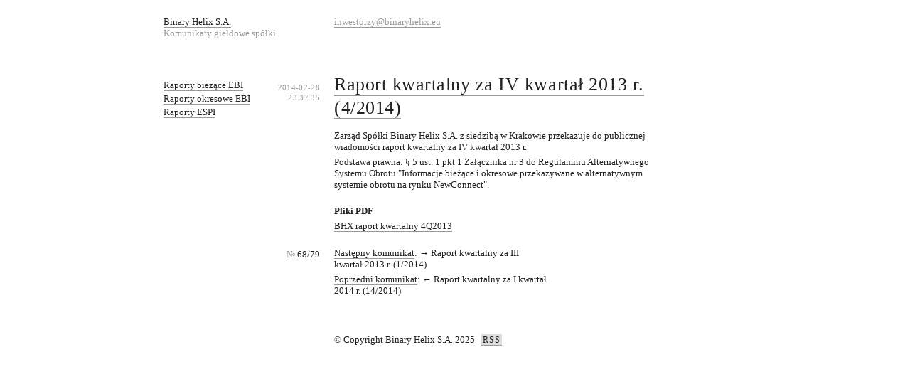

--- FILE ---
content_type: text/html; charset=utf-8
request_url: http://raporty.binaryhelix.eu/?/okresowe-EBI/dwunasty/
body_size: 3977
content:
<!DOCTYPE HTML PUBLIC "-//W3C//DTD HTML 4.01//EN"
  "http://www.w3.org/TR/html4/strict.dtd">
<html>
  <head>
    <meta http-equiv="Content-type" content="text/html; charset=utf-8">
    <title>Raport kwartalny za IV kwartał 2013 r. (4/2014), Binary Helix S.A.</title>
    <link rel="alternate" type="application/atom+xml" href="./?/feed/">
    <link rel="stylesheet" href="./public/docs/css/screen.css" type="text/css" media="screen"> 
  </head>
  <body>
    <div id="container">
      <h1 class="col three">
        <a href="./">Binary Helix S.A.</a>
        <strong>Komunikaty giełdowe spółki</strong>
      </h1>
      <em class="col three"><p><a href="&#x6d;&#97;&#105;l&#x74;&#x6f;&#58;i&#x6e;&#x77;&#101;&#115;&#x74;&#x6f;&#114;&#122;&#x79;&#x40;&#98;&#105;&#x6e;&#x61;&#114;&#121;&#x68;&#x65;&#108;&#105;x&#x2e;&#x65;&#117;">i&#x6e;&#x77;&#101;&#115;&#x74;&#x6f;&#114;&#122;&#x79;&#x40;&#98;&#105;&#x6e;&#x61;&#114;&#121;&#x68;&#x65;&#108;&#105;x&#x2e;&#x65;&#117;</a></p>
</em>
      <hr>
      <ul id="navigation" class="col two">
      <li>
      <a href="./?/biezace-EBI/">Raporty bieżące EBI</a>
        <ol class="children">
      <li>
      <a href="./?/biezace-EBI/stodziewiendziesiaontydrugi/">Stodziewiendziesiaontydrugi</a>
      
    </li>
      <li>
      <a href="./?/biezace-EBI/stodziewiendziesiaontypierwszy/">Stodziewiendziesiaontypierwszy</a>
      
    </li>
      <li>
      <a href="./?/biezace-EBI/stodziewiendziesiaonty/">Stodziewiendziesiaonty</a>
      
    </li>
      <li>
      <a href="./?/biezace-EBI/stoosiemdziesiatydziewiaty/">Stoosiemdziesiatydziewiaty</a>
      
    </li>
      <li>
      <a href="./?/biezace-EBI/stoosiemdziesiatyosmy/">Stoosiemdziesiatyosmy</a>
      
    </li>
      <li>
      <a href="./?/biezace-EBI/stoosiemdziesiatysiudmy/">Stoosiemdziesiatysiudmy</a>
      
    </li>
      <li>
      <a href="./?/biezace-EBI/stoosiemdziesiatyszosty/">Stoosiemdziesiatyszosty</a>
      
    </li>
      <li>
      <a href="./?/biezace-EBI/stoosiemdziesiatypiaty/">Stoosiemdziesiatypiaty</a>
      
    </li>
      <li>
      <a href="./?/biezace-EBI/stoosiemdziesiatyczwatry/">Stoosiemdziesiatyczwatry</a>
      
    </li>
      <li>
      <a href="./?/biezace-EBI/stoosiemdziesiatytrzeci/">Stoosiemdziesiatytrzeci</a>
      
    </li>
      <li>
      <a href="./?/biezace-EBI/stoosiemdziesiatydrugi/">Stoosiemdziesiatydrugi</a>
      
    </li>
      <li>
      <a href="./?/biezace-EBI/stoosiemdziesiatypierwszy/">Stoosiemdziesiatypierwszy</a>
      
    </li>
      <li>
      <a href="./?/biezace-EBI/stoosiemdziesi�ty/">Stoosiemdziesi�ty</a>
      
    </li>
      <li>
      <a href="./?/biezace-EBI/stosiedemdziesiontydziewiaty/">Stosiedemdziesiontydziewiaty</a>
      
    </li>
      <li>
      <a href="./?/biezace-EBI/stosiedemdziesiontyosmy/">Stosiedemdziesiontyosmy</a>
      
    </li>
      <li>
      <a href="./?/biezace-EBI/stosiedemdziesiontysiodmy/">Stosiedemdziesiontysiodmy</a>
      
    </li>
      <li>
      <a href="./?/biezace-EBI/stosiedemdziesiontyszosty/">Stosiedemdziesiontyszosty</a>
      
    </li>
      <li>
      <a href="./?/biezace-EBI/stosiedemdziesiontypiaty/">Stosiedemdziesiontypiaty</a>
      
    </li>
      <li>
      <a href="./?/biezace-EBI/stosiedemdziesiatyczwarty/">Stosiedemdziesiatyczwarty</a>
      
    </li>
      <li>
      <a href="./?/biezace-EBI/stosiedemdziesiatytrzeci/">Stosiedemdziesiatytrzeci</a>
      
    </li>
      <li>
      <a href="./?/biezace-EBI/stosiedemdziesiatydrugi/">Stosiedemdziesiatydrugi</a>
      
    </li>
      <li>
      <a href="./?/biezace-EBI/stosiedemdziesiatypierwszy/">Stosiedemdziesiatypierwszy</a>
      
    </li>
      <li>
      <a href="./?/biezace-EBI/stosiedemdziesiaty/">Stosiedemdziesiaty</a>
      
    </li>
      <li>
      <a href="./?/biezace-EBI/stoszescdziesiatydziewionty/">Stoszescdziesiatydziewionty</a>
      
    </li>
      <li>
      <a href="./?/biezace-EBI/stoszescdziesiatyosmy/">Stoszescdziesiatyosmy</a>
      
    </li>
      <li>
      <a href="./?/biezace-EBI/stoszescdziesiatysiodmy/">Stoszescdziesiatysiodmy</a>
      
    </li>
      <li>
      <a href="./?/biezace-EBI/stoszescdziesiatyszosty/">Stoszescdziesiatyszosty</a>
      
    </li>
      <li>
      <a href="./?/biezace-EBI/stoszescdziesiatypiaty/">Stoszescdziesiatypiaty</a>
      
    </li>
      <li>
      <a href="./?/biezace-EBI/stoszescdziesiatyczwarty/">Stoszescdziesiatyczwarty</a>
      
    </li>
      <li>
      <a href="./?/biezace-EBI/stoszescdziesiatytrzeci/">Stoszescdziesiatytrzeci</a>
      
    </li>
      <li>
      <a href="./?/biezace-EBI/stoszescdziesiatydrugi/">Stoszescdziesiatydrugi</a>
      
    </li>
      <li>
      <a href="./?/biezace-EBI/stoszescdziesiatypierwszy/">Stoszescdziesiatypierwszy</a>
      
    </li>
      <li>
      <a href="./?/biezace-EBI/stoszescdziesiaty/">Stoszescdziesiaty</a>
        <ol class="children">
      <li>
      <a href="./?/biezace-EBI/stoszescdziesiaty/stoszescdziesiatypierwszy/">Stoszescdziesiatypierwszy</a>
      
    </li>
  
  </ol>

    </li>
      <li>
      <a href="./?/biezace-EBI/stopiecdziesiatydziewiaty/">Stopiecdziesiatydziewiaty</a>
      
    </li>
      <li>
      <a href="./?/biezace-EBI/stopiecdziesiatyosmy/">Stopiecdziesiatyosmy</a>
      
    </li>
      <li>
      <a href="./?/biezace-EBI/stopiecdziesiatysiodmy/">Stopiecdziesiatysiodmy</a>
      
    </li>
      <li>
      <a href="./?/biezace-EBI/stopiecdziesiatyszosty/">Stopiecdziesiatyszosty</a>
      
    </li>
      <li>
      <a href="./?/biezace-EBI/stopiecdziesiatypiaty/">Stopiecdziesiatypiaty</a>
      
    </li>
      <li>
      <a href="./?/biezace-EBI/stopiecdziesiatyczwarty/">Stopiecdziesiatyczwarty</a>
      
    </li>
      <li>
      <a href="./?/biezace-EBI/stopiecdziesiatytrzeci/">Stopiecdziesiatytrzeci</a>
      
    </li>
      <li>
      <a href="./?/biezace-EBI/stopiecdziesiatydrugi/">Stopiecdziesiatydrugi</a>
      
    </li>
      <li>
      <a href="./?/biezace-EBI/stopiecdziesiatypierwszy/">Stopiecdziesiatypierwszy</a>
      
    </li>
      <li>
      <a href="./?/biezace-EBI/stopiecdziesiaty/">Stopiecdziesiaty</a>
      
    </li>
      <li>
      <a href="./?/biezace-EBI/stoczterdziestydziewiaty/">Stoczterdziestydziewiaty</a>
      
    </li>
      <li>
      <a href="./?/biezace-EBI/stoczterdziestyosmy/">Stoczterdziestyosmy</a>
      
    </li>
      <li>
      <a href="./?/biezace-EBI/stoczterdziestysiodmy/">Stoczterdziestysiodmy</a>
      
    </li>
      <li>
      <a href="./?/biezace-EBI/stoczterdziestyszosty/">Stoczterdziestyszosty</a>
      
    </li>
      <li>
      <a href="./?/biezace-EBI/stoczterdziestypiaty/">Stoczterdziestypiaty</a>
      
    </li>
      <li>
      <a href="./?/biezace-EBI/stoczterdziestyczwarty/">Stoczterdziestyczwarty</a>
      
    </li>
      <li>
      <a href="./?/biezace-EBI/stoczterdziestytrzeci/">Stoczterdziestytrzeci</a>
      
    </li>
      <li>
      <a href="./?/biezace-EBI/stoczterdziestydrugi/">Stoczterdziestydrugi</a>
      
    </li>
      <li>
      <a href="./?/biezace-EBI/stoczterdziestypierwszy/">Stoczterdziestypierwszy</a>
      
    </li>
      <li>
      <a href="./?/biezace-EBI/stoczterdziesty/">Stoczterdziesty</a>
      
    </li>
      <li>
      <a href="./?/biezace-EBI/stotrzydziestydziewiaty/">Stotrzydziestydziewiaty</a>
      
    </li>
      <li>
      <a href="./?/biezace-EBI/stotrzydziestyosmy/">Stotrzydziestyosmy</a>
      
    </li>
      <li>
      <a href="./?/biezace-EBI/stotrzydziestysiodmy/">Stotrzydziestysiodmy</a>
      
    </li>
      <li>
      <a href="./?/biezace-EBI/stotrzydziestyszosty/">Stotrzydziestyszosty</a>
      
    </li>
      <li>
      <a href="./?/biezace-EBI/stotrzydziestypiaty/">Stotrzydziestypiaty</a>
      
    </li>
      <li>
      <a href="./?/biezace-EBI/stotrzydziestyczwarty/">Stotrzydziestyczwarty</a>
      
    </li>
      <li>
      <a href="./?/biezace-EBI/stotrzydziestytrzeci/">Stotrzydziestytrzeci</a>
      
    </li>
      <li>
      <a href="./?/biezace-EBI/stotrzydziestydrugi/">Stotrzydziestydrugi</a>
      
    </li>
      <li>
      <a href="./?/biezace-EBI/stotrzydziestypierwszy/">Stotrzydziestypierwszy</a>
      
    </li>
      <li>
      <a href="./?/biezace-EBI/stotrzydziesty/">Stotrzydziesty</a>
      
    </li>
      <li>
      <a href="./?/biezace-EBI/stodwudziestydziewiaty/">Stodwudziestydziewiaty</a>
      
    </li>
      <li>
      <a href="./?/biezace-EBI/stodwudziestyosmy/">Stodwudziestyosmy</a>
      
    </li>
      <li>
      <a href="./?/biezace-EBI/stodwudziestysiodmy/">Stodwudziestysiodmy</a>
      
    </li>
      <li>
      <a href="./?/biezace-EBI/stodwudziestyszosty/">Stodwudziestyszosty</a>
      
    </li>
      <li>
      <a href="./?/biezace-EBI/stodwudziestypiaty/">Stodwudziestypiaty</a>
      
    </li>
      <li>
      <a href="./?/biezace-EBI/stodwudziestyczwarty/">Stodwudziestyczwarty</a>
      
    </li>
      <li>
      <a href="./?/biezace-EBI/stodwudziestytrzeci/">Stodwudziestytrzeci</a>
      
    </li>
      <li>
      <a href="./?/biezace-EBI/stodwudziestydrugi/">Stodwudziestydrugi</a>
      
    </li>
      <li>
      <a href="./?/biezace-EBI/stodwudziestypierwszy/">Stodwudziestypierwszy</a>
      
    </li>
      <li>
      <a href="./?/biezace-EBI/stodwudziesty/">Stodwudziesty</a>
      
    </li>
      <li>
      <a href="./?/biezace-EBI/stodziewietnasty/">Stodziewietnasty</a>
      
    </li>
      <li>
      <a href="./?/biezace-EBI/stoosiemnasty/">Stoosiemnasty</a>
      
    </li>
      <li>
      <a href="./?/biezace-EBI/stosiedemnasty/">Stosiedemnasty</a>
      
    </li>
      <li>
      <a href="./?/biezace-EBI/stoszesnasty/">Stoszesnasty</a>
      
    </li>
      <li>
      <a href="./?/biezace-EBI/stopietnasty/">Stopietnasty</a>
      
    </li>
      <li>
      <a href="./?/biezace-EBI/stoczternasty/">Stoczternasty</a>
      
    </li>
      <li>
      <a href="./?/biezace-EBI/stotrzynasty/">Stotrzynasty</a>
      
    </li>
      <li>
      <a href="./?/biezace-EBI/stodwunasty/">Stodwunasty</a>
      
    </li>
      <li>
      <a href="./?/biezace-EBI/stojedenasty/">Stojedenasty</a>
      
    </li>
      <li>
      <a href="./?/biezace-EBI/stodziesiaty/">Stodziesiaty</a>
      
    </li>
      <li>
      <a href="./?/biezace-EBI/stodziewiaty/">Stodziewiaty</a>
      
    </li>
      <li>
      <a href="./?/biezace-EBI/stoosmy/">Stoosmy</a>
      
    </li>
      <li>
      <a href="./?/biezace-EBI/stosiodmy/">Stosiodmy</a>
      
    </li>
      <li>
      <a href="./?/biezace-EBI/stoszosty/">Stoszosty</a>
      
    </li>
      <li>
      <a href="./?/biezace-EBI/stopiaty/">Stopiaty</a>
      
    </li>
      <li>
      <a href="./?/biezace-EBI/stoczwarty/">Stoczwarty</a>
      
    </li>
      <li>
      <a href="./?/biezace-EBI/stotrzeci/">Stotrzeci</a>
      
    </li>
      <li>
      <a href="./?/biezace-EBI/stodrugi/">Stodrugi</a>
      
    </li>
      <li>
      <a href="./?/biezace-EBI/stopierwszy/">Stopierwszy</a>
      
    </li>
      <li>
      <a href="./?/biezace-EBI/setny/">Setny</a>
      
    </li>
      <li>
      <a href="./?/biezace-EBI/dziewiecdziesiatydziewiaty/">Dziewiecdziesiatydziewiaty</a>
      
    </li>
      <li>
      <a href="./?/biezace-EBI/dziewiecdziesiatyosmy/">Dziewiecdziesiatyosmy</a>
      
    </li>
      <li>
      <a href="./?/biezace-EBI/dziewiecdziesiatysiodmy/">Dziewiecdziesiatysiodmy</a>
      
    </li>
      <li>
      <a href="./?/biezace-EBI/dziewiecdziesiatyszosty/">Dziewiecdziesiatyszosty</a>
      
    </li>
      <li>
      <a href="./?/biezace-EBI/dziewiecdziesiatypiaty/">Dziewiecdziesiatypiaty</a>
      
    </li>
      <li>
      <a href="./?/biezace-EBI/dziewiecdziesityczwarty/">Dziewiecdziesityczwarty</a>
      
    </li>
      <li>
      <a href="./?/biezace-EBI/dziewiecdziesiatytrzeci/">Dziewiecdziesiatytrzeci</a>
      
    </li>
      <li>
      <a href="./?/biezace-EBI/dziewiecdziesiatydrugi/">Dziewiecdziesiatydrugi</a>
      
    </li>
      <li>
      <a href="./?/biezace-EBI/dziewiecdziesiatypierwszy/">Dziewiecdziesiatypierwszy</a>
      
    </li>
      <li>
      <a href="./?/biezace-EBI/dziewiecdziesiaty/">Dziewiecdziesiaty</a>
      
    </li>
      <li>
      <a href="./?/biezace-EBI/osiemdziesiatydziewiaty/">Osiemdziesiatydziewiaty</a>
      
    </li>
      <li>
      <a href="./?/biezace-EBI/osiemdziesiatyosmy/">Osiemdziesiatyosmy</a>
      
    </li>
      <li>
      <a href="./?/biezace-EBI/osiemdziesiatysiodmy/">Osiemdziesiatysiodmy</a>
      
    </li>
      <li>
      <a href="./?/biezace-EBI/osiemdziesiatyszosty/">Osiemdziesiatyszosty</a>
      
    </li>
      <li>
      <a href="./?/biezace-EBI/osiemdziesiatypiaty/">Osiemdziesiatypiaty</a>
      
    </li>
      <li>
      <a href="./?/biezace-EBI/osiemdziesiatyczwarty/">Osiemdziesiatyczwarty</a>
      
    </li>
      <li>
      <a href="./?/biezace-EBI/osiemdziesiatytrzeci/">Osiemdziesiatytrzeci</a>
      
    </li>
      <li>
      <a href="./?/biezace-EBI/osiemdziesiatydrugi/">Osiemdziesiatydrugi</a>
      
    </li>
      <li>
      <a href="./?/biezace-EBI/osiemdziesiatypierwszy/">Osiemdziesiatypierwszy</a>
      
    </li>
      <li>
      <a href="./?/biezace-EBI/osiemdziesiaty/">Osiemdziesiaty</a>
      
    </li>
      <li>
      <a href="./?/biezace-EBI/siedemdziesiatydziewiaty/">Siedemdziesiatydziewiaty</a>
      
    </li>
      <li>
      <a href="./?/biezace-EBI/siedemdzisiatyosmy/">Siedemdzisiatyosmy</a>
      
    </li>
      <li>
      <a href="./?/biezace-EBI/siedemdziesiatysiodmy/">Siedemdziesiatysiodmy</a>
      
    </li>
      <li>
      <a href="./?/biezace-EBI/siedemdziesiatyszosty/">Siedemdziesiatyszosty</a>
      
    </li>
      <li>
      <a href="./?/biezace-EBI/siedemdziesiatypiaty/">Siedemdziesiatypiaty</a>
      
    </li>
      <li>
      <a href="./?/biezace-EBI/siedemdziesiatyczwarty/">Siedemdziesiatyczwarty</a>
      
    </li>
      <li>
      <a href="./?/biezace-EBI/siedemdziesiatytrzeci/">Siedemdziesiatytrzeci</a>
      
    </li>
      <li>
      <a href="./?/biezace-EBI/siedemdziesiatydrugi/">Siedemdziesiatydrugi</a>
      
    </li>
      <li>
      <a href="./?/biezace-EBI/siedemdziesiatypierwszy/">Siedemdziesiatypierwszy</a>
      
    </li>
      <li>
      <a href="./?/biezace-EBI/siedemdziesiaty/">Siedemdziesiaty</a>
      
    </li>
      <li>
      <a href="./?/biezace-EBI/szescdziesiatydziewiaty/">Szescdziesiatydziewiaty</a>
      
    </li>
      <li>
      <a href="./?/biezace-EBI/szescdziesiatyosmy/">Szescdziesiatyosmy</a>
      
    </li>
      <li>
      <a href="./?/biezace-EBI/szescddziesiatysiodmy/">Szescddziesiatysiodmy</a>
      
    </li>
      <li>
      <a href="./?/biezace-EBI/szescdziesiatyszosty/">Szescdziesiatyszosty</a>
      
    </li>
      <li>
      <a href="./?/biezace-EBI/szescdziesiatypiaty/">Szescdziesiatypiaty</a>
      
    </li>
      <li>
      <a href="./?/biezace-EBI/szescdziesiatyczwarty/">Szescdziesiatyczwarty</a>
      
    </li>
      <li>
      <a href="./?/biezace-EBI/szescdziesiatytrzeci/">Szescdziesiatytrzeci</a>
      
    </li>
      <li>
      <a href="./?/biezace-EBI/szescdziesiatydrugi/">Szescdziesiatydrugi</a>
      
    </li>
      <li>
      <a href="./?/biezace-EBI/szescdziesiatypierwszy/">Szescdziesiatypierwszy</a>
      
    </li>
      <li>
      <a href="./?/biezace-EBI/szescdziesiaty/">Szescdziesiaty</a>
      
    </li>
      <li>
      <a href="./?/biezace-EBI/piecdziesiatydziewiaty/">Piecdziesiatydziewiaty</a>
      
    </li>
      <li>
      <a href="./?/biezace-EBI/piecdziesiatyosmy/">Piecdziesiatyosmy</a>
      
    </li>
      <li>
      <a href="./?/biezace-EBI/piecdziesiatysiodmy/">Piecdziesiatysiodmy</a>
      
    </li>
      <li>
      <a href="./?/biezace-EBI/piecdziesiatyszosty/">Piecdziesiatyszosty</a>
      
    </li>
      <li>
      <a href="./?/biezace-EBI/piecdziesiatypiaty/">Piecdziesiatypiaty</a>
      
    </li>
      <li>
      <a href="./?/biezace-EBI/piecdziesityczwarty/">Piecdziesityczwarty</a>
      
    </li>
      <li>
      <a href="./?/biezace-EBI/piecdziesiatytrzeci/">Piecdziesiatytrzeci</a>
      
    </li>
      <li>
      <a href="./?/biezace-EBI/piecdziesiatydrugi/">Piecdziesiatydrugi</a>
      
    </li>
      <li>
      <a href="./?/biezace-EBI/piecdziesiatypierwszy/">Piecdziesiatypierwszy</a>
      
    </li>
      <li>
      <a href="./?/biezace-EBI/piecdziesiaty/">Piecdziesiaty</a>
      
    </li>
      <li>
      <a href="./?/biezace-EBI/czterdziestydziewiaty/">Czterdziestydziewiaty</a>
      
    </li>
      <li>
      <a href="./?/biezace-EBI/czterdziestyosmy/">Czterdziestyosmy</a>
      
    </li>
      <li>
      <a href="./?/biezace-EBI/czterdziestysodmy/">Czterdziestysodmy</a>
      
    </li>
      <li>
      <a href="./?/biezace-EBI/czterdziestszosty/">Czterdziestszosty</a>
      
    </li>
      <li>
      <a href="./?/biezace-EBI/czterdziestypiaty/">Czterdziestypiaty</a>
      
    </li>
      <li>
      <a href="./?/biezace-EBI/czterdziestyczwarty/">Czterdziestyczwarty</a>
      
    </li>
      <li>
      <a href="./?/biezace-EBI/czterdziestytrzeci/">Czterdziestytrzeci</a>
      
    </li>
      <li>
      <a href="./?/biezace-EBI/czterdziestydrugi/">Czterdziestydrugi</a>
      
    </li>
      <li>
      <a href="./?/biezace-EBI/czterdziestypierwszy/">Czterdziestypierwszy</a>
      
    </li>
      <li>
      <a href="./?/biezace-EBI/czterdziesty/">Czterdziesty</a>
      
    </li>
      <li>
      <a href="./?/biezace-EBI/trzydziestydziewiaty/">Trzydziestydziewiaty</a>
      
    </li>
      <li>
      <a href="./?/biezace-EBI/trzydziestyosmy/">Trzydziestyosmy</a>
      
    </li>
      <li>
      <a href="./?/biezace-EBI/trzydziestysiodmy/">Trzydziestysiodmy</a>
      
    </li>
      <li>
      <a href="./?/biezace-EBI/trzydziestyszosty/">Trzydziestyszosty</a>
      
    </li>
      <li>
      <a href="./?/biezace-EBI/trzydziestypiaty/">Trzydziestypiaty</a>
      
    </li>
      <li>
      <a href="./?/biezace-EBI/trzydziestyczwarty/">Trzydziestyczwarty</a>
      
    </li>
      <li>
      <a href="./?/biezace-EBI/trzydziestytrzeci/">Trzydziestytrzeci</a>
      
    </li>
      <li>
      <a href="./?/biezace-EBI/trzydziestydrugi/">Trzydziestydrugi</a>
      
    </li>
      <li>
      <a href="./?/biezace-EBI/trzydziestypierwszy/">Trzydziestypierwszy</a>
      
    </li>
      <li>
      <a href="./?/biezace-EBI/trzydziesty/">Trzydziesty</a>
      
    </li>
      <li>
      <a href="./?/biezace-EBI/dwudziestydziewiaty/">Dwudziestydziewiaty</a>
      
    </li>
      <li>
      <a href="./?/biezace-EBI/dwudziestyosmy/">Dwudziestyosmy</a>
      
    </li>
      <li>
      <a href="./?/biezace-EBI/dwudziestysiodmy/">Dwudziestysiodmy</a>
      
    </li>
      <li>
      <a href="./?/biezace-EBI/dwudziestyszosty/">Dwudziestyszosty</a>
      
    </li>
      <li>
      <a href="./?/biezace-EBI/dwudziestypiaty/">Dwudziestypiaty</a>
      
    </li>
      <li>
      <a href="./?/biezace-EBI/dwudziestyczwarty/">Dwudziestyczwarty</a>
      
    </li>
      <li>
      <a href="./?/biezace-EBI/dwudziestytrzeci/">Dwudziestytrzeci</a>
      
    </li>
      <li>
      <a href="./?/biezace-EBI/dwudziestydrugi/">Dwudziestydrugi</a>
      
    </li>
      <li>
      <a href="./?/biezace-EBI/dwudziestypierwszy/">Dwudziestypierwszy</a>
      
    </li>
      <li>
      <a href="./?/biezace-EBI/dwudziesty/">Dwudziesty</a>
      
    </li>
      <li>
      <a href="./?/biezace-EBI/dziewietnasty/">Dziewietnasty</a>
      
    </li>
      <li>
      <a href="./?/biezace-EBI/osiemnasty/">Osiemnasty</a>
      
    </li>
      <li>
      <a href="./?/biezace-EBI/siedemnasty/">Siedemnasty</a>
      
    </li>
      <li>
      <a href="./?/biezace-EBI/szesnasty/">Szesnasty</a>
      
    </li>
      <li>
      <a href="./?/biezace-EBI/pietnasty/">Pietnasty</a>
      
    </li>
      <li>
      <a href="./?/biezace-EBI/czternasty/">Czternasty</a>
      
    </li>
      <li>
      <a href="./?/biezace-EBI/trzynasty/">Trzynasty</a>
      
    </li>
      <li>
      <a href="./?/biezace-EBI/dwunasty/">Dwunasty</a>
      
    </li>
      <li>
      <a href="./?/biezace-EBI/jedenasty/">Jedenasty</a>
      
    </li>
      <li>
      <a href="./?/biezace-EBI/dziesiaty/">Dziesiaty</a>
      
    </li>
      <li>
      <a href="./?/biezace-EBI/dziewiaty/">Dziewiaty</a>
      
    </li>
      <li>
      <a href="./?/biezace-EBI/osmy/">Osmy</a>
      
    </li>
      <li>
      <a href="./?/biezace-EBI/siodmy/">Siodmy</a>
      
    </li>
      <li>
      <a href="./?/biezace-EBI/szosty/">Szosty</a>
      
    </li>
      <li>
      <a href="./?/biezace-EBI/piaty/">Piaty</a>
      
    </li>
      <li>
      <a href="./?/biezace-EBI/czwarty/">Czwarty</a>
      
    </li>
      <li>
      <a href="./?/biezace-EBI/trzeci/">Trzeci</a>
      
    </li>
      <li>
      <a href="./?/biezace-EBI/drugi/">Drugi</a>
      
    </li>
      <li>
      <a href="./?/biezace-EBI/pierwszy/">Pierwszy</a>
      
    </li>
  
  </ol>

    </li>
      <li>
      <a href="./?/okresowe-EBI/">Raporty okresowe EBI</a>
        <ol class="children">
      <li>
      <a href="./?/okresowe-EBI/siedemdziesiatydziewiaty/">Siedemdziesiatydziewiaty</a>
      
    </li>
      <li>
      <a href="./?/okresowe-EBI/siedemdziesiatyosmy/">Siedemdziesiatyosmy</a>
      
    </li>
      <li>
      <a href="./?/okresowe-EBI/siedemdziesiatysiudmy/">Siedemdziesiatysiudmy</a>
      
    </li>
      <li>
      <a href="./?/okresowe-EBI/siedemdziesiatyszosty/">Siedemdziesiatyszosty</a>
      
    </li>
      <li>
      <a href="./?/okresowe-EBI/siedemdziesiatypiaty/">Siedemdziesiatypiaty</a>
      
    </li>
      <li>
      <a href="./?/okresowe-EBI/siedemdziesiatyczwarty/">Siedemdziesiatyczwarty</a>
      
    </li>
      <li>
      <a href="./?/okresowe-EBI/siedemdziesiatytrzeci/">Siedemdziesiatytrzeci</a>
      
    </li>
      <li>
      <a href="./?/okresowe-EBI/siedemdziesiatydrugi/">Siedemdziesiatydrugi</a>
      
    </li>
      <li>
      <a href="./?/okresowe-EBI/siedemdziesiatypierwszy/">Siedemdziesiatypierwszy</a>
      
    </li>
      <li>
      <a href="./?/okresowe-EBI/siedemdziesiaty/">Siedemdziesiaty</a>
      
    </li>
      <li>
      <a href="./?/okresowe-EBI/szescdziesiatydziewiaty/">Szescdziesiatydziewiaty</a>
      
    </li>
      <li>
      <a href="./?/okresowe-EBI/szescdziesiatyosmy/">Szescdziesiatyosmy</a>
      
    </li>
      <li>
      <a href="./?/okresowe-EBI/szescdziesiatysiodmy/">Szescdziesiatysiodmy</a>
      
    </li>
      <li>
      <a href="./?/okresowe-EBI/szescdziesiatyszosty/">Szescdziesiatyszosty</a>
      
    </li>
      <li>
      <a href="./?/okresowe-EBI/szescdziesiatypiaty/">Szescdziesiatypiaty</a>
      
    </li>
      <li>
      <a href="./?/okresowe-EBI/szescdziesiatyczwarty/">Szescdziesiatyczwarty</a>
      
    </li>
      <li>
      <a href="./?/okresowe-EBI/szescdziesiatytrzeci/">Szescdziesiatytrzeci</a>
      
    </li>
      <li>
      <a href="./?/okresowe-EBI/szescdziesiatydrugi/">Szescdziesiatydrugi</a>
      
    </li>
      <li>
      <a href="./?/okresowe-EBI/szescdziesiatypierwszy/">Szescdziesiatypierwszy</a>
      
    </li>
      <li>
      <a href="./?/okresowe-EBI/szescdziesiaty/">Szescdziesiaty</a>
      
    </li>
      <li>
      <a href="./?/okresowe-EBI/piecdziesiatydziewiaty/">Piecdziesiatydziewiaty</a>
      
    </li>
      <li>
      <a href="./?/okresowe-EBI/piecdziesiatyosmy/">Piecdziesiatyosmy</a>
      
    </li>
      <li>
      <a href="./?/okresowe-EBI/piecdziesiatysiodmy/">Piecdziesiatysiodmy</a>
      
    </li>
      <li>
      <a href="./?/okresowe-EBI/piecdziesiatyszosty/">Piecdziesiatyszosty</a>
      
    </li>
      <li>
      <a href="./?/okresowe-EBI/piecdziesiatypiaty/">Piecdziesiatypiaty</a>
      
    </li>
      <li>
      <a href="./?/okresowe-EBI/piecdziesiatyczwarty/">Piecdziesiatyczwarty</a>
      
    </li>
      <li>
      <a href="./?/okresowe-EBI/piecdziesiatytrzeci/">Piecdziesiatytrzeci</a>
      
    </li>
      <li>
      <a href="./?/okresowe-EBI/piecdziesiatydrugi/">Piecdziesiatydrugi</a>
      
    </li>
      <li>
      <a href="./?/okresowe-EBI/piecdziesiatypierwszy/">Piecdziesiatypierwszy</a>
      
    </li>
      <li>
      <a href="./?/okresowe-EBI/piecdziesiaty/">Piecdziesiaty</a>
      
    </li>
      <li>
      <a href="./?/okresowe-EBI/czterdziestydziewiaty/">Czterdziestydziewiaty</a>
      
    </li>
      <li>
      <a href="./?/okresowe-EBI/czterdziestyosmy/">Czterdziestyosmy</a>
      
    </li>
      <li>
      <a href="./?/okresowe-EBI/czterrdziestysiodmy/">Czterrdziestysiodmy</a>
      
    </li>
      <li>
      <a href="./?/okresowe-EBI/czterdzisetryszosty/">Czterdzisetryszosty</a>
      
    </li>
      <li>
      <a href="./?/okresowe-EBI/czterdziestypiaty/">Czterdziestypiaty</a>
      
    </li>
      <li>
      <a href="./?/okresowe-EBI/czterdziestyczwarty/">Czterdziestyczwarty</a>
      
    </li>
      <li>
      <a href="./?/okresowe-EBI/czterdziestytrzeci/">Czterdziestytrzeci</a>
      
    </li>
      <li>
      <a href="./?/okresowe-EBI/czterdziestydrugi/">Czterdziestydrugi</a>
      
    </li>
      <li>
      <a href="./?/okresowe-EBI/czterdziestypierwszy/">Czterdziestypierwszy</a>
      
    </li>
      <li>
      <a href="./?/okresowe-EBI/czterdziesty/">Czterdziesty</a>
      
    </li>
      <li>
      <a href="./?/okresowe-EBI/trzydziestydziewiaty/">Trzydziestydziewiaty</a>
      
    </li>
      <li>
      <a href="./?/okresowe-EBI/trzydziestyosmy/">Trzydziestyosmy</a>
      
    </li>
      <li>
      <a href="./?/okresowe-EBI/trzydzisetysiodmy/">Trzydzisetysiodmy</a>
      
    </li>
      <li>
      <a href="./?/okresowe-EBI/trzydziestyszosty/">Trzydziestyszosty</a>
      
    </li>
      <li>
      <a href="./?/okresowe-EBI/trzydziestypiaty/">Trzydziestypiaty</a>
      
    </li>
      <li>
      <a href="./?/okresowe-EBI/trzydziestyczwarty/">Trzydziestyczwarty</a>
      
    </li>
      <li>
      <a href="./?/okresowe-EBI/trzydziestytrzeci/">Trzydziestytrzeci</a>
      
    </li>
      <li>
      <a href="./?/okresowe-EBI/trzydziestydrugi/">Trzydziestydrugi</a>
      
    </li>
      <li>
      <a href="./?/okresowe-EBI/trzydziestypierwszy/">Trzydziestypierwszy</a>
      
    </li>
      <li>
      <a href="./?/okresowe-EBI/trzydziesty/">Trzydziesty</a>
      
    </li>
      <li>
      <a href="./?/okresowe-EBI/dwudziestydziewiaty/">Dwudziestydziewiaty</a>
      
    </li>
      <li>
      <a href="./?/okresowe-EBI/dwudziestyosmy/">Dwudziestyosmy</a>
      
    </li>
      <li>
      <a href="./?/okresowe-EBI/dwudziestysiodmy/">Dwudziestysiodmy</a>
      
    </li>
      <li>
      <a href="./?/okresowe-EBI/dwudziestyszosty/">Dwudziestyszosty</a>
      
    </li>
      <li>
      <a href="./?/okresowe-EBI/dwudziestypiaty/">Dwudziestypiaty</a>
      
    </li>
      <li>
      <a href="./?/okresowe-EBI/dwudziestyczwarty/">Dwudziestyczwarty</a>
      
    </li>
      <li>
      <a href="./?/okresowe-EBI/dwudziestytrzeci/">Dwudziestytrzeci</a>
      
    </li>
      <li>
      <a href="./?/okresowe-EBI/dwudziestydrugi/">Dwudziestydrugi</a>
      
    </li>
      <li>
      <a href="./?/okresowe-EBI/dwudziestypierwszy/">Dwudziestypierwszy</a>
      
    </li>
      <li>
      <a href="./?/okresowe-EBI/dwudziesty/">Dwudziesty</a>
      
    </li>
      <li>
      <a href="./?/okresowe-EBI/dziewietnasty/">Dziewietnasty</a>
      
    </li>
      <li>
      <a href="./?/okresowe-EBI/osiemnasty/">Osiemnasty</a>
      
    </li>
      <li>
      <a href="./?/okresowe-EBI/siedemnasty/">Siedemnasty</a>
      
    </li>
      <li>
      <a href="./?/okresowe-EBI/szesnasty/">Szesnasty</a>
      
    </li>
      <li>
      <a href="./?/okresowe-EBI/pietnasty/">Pietnasty</a>
      
    </li>
      <li>
      <a href="./?/okresowe-EBI/czternasty/">Czternasty</a>
      
    </li>
      <li>
      <a href="./?/okresowe-EBI/trzynasty/">Trzynasty</a>
      
    </li>
      <li>
      <a href="./?/okresowe-EBI/dwunasty/">Dwunasty</a>
      
    </li>
      <li>
      <a href="./?/okresowe-EBI/jedenasty/">Jedenasty</a>
      
    </li>
      <li>
      <a href="./?/okresowe-EBI/dziesiaty/">Dziesiaty</a>
      
    </li>
      <li>
      <a href="./?/okresowe-EBI/dziewiaty/">Dziewiaty</a>
      
    </li>
      <li>
      <a href="./?/okresowe-EBI/osmy/">Osmy</a>
        <ol class="children">
      <li>
      <a href="./?/okresowe-EBI/osmy/siedemdziesiatydziewiaty/">Siedemdziesiatydziewiaty</a>
      
    </li>
  
  </ol>

    </li>
      <li>
      <a href="./?/okresowe-EBI/siodmy/">Siodmy</a>
      
    </li>
      <li>
      <a href="./?/okresowe-EBI/szosty/">Szosty</a>
      
    </li>
      <li>
      <a href="./?/okresowe-EBI/piaty/">Piaty</a>
      
    </li>
      <li>
      <a href="./?/okresowe-EBI/czwarty/">Czwarty</a>
      
    </li>
      <li>
      <a href="./?/okresowe-EBI/trzeci/">Trzeci</a>
      
    </li>
      <li>
      <a href="./?/okresowe-EBI/drugi/">Drugi</a>
      
    </li>
      <li>
      <a href="./?/okresowe-EBI/pierwszy/">Pierwszy</a>
      
    </li>
  
  </ol>

    </li>
      <li>
      <a href="./?/ESPI/">Raporty ESPI</a>
        <ol class="children">
      <li>
      <a href="./?/ESPI/stodwadzisciacztery/">Stodwadzisciacztery</a>
      
    </li>
      <li>
      <a href="./?/ESPI/stodwadzisciatrzy/">Stodwadzisciatrzy</a>
      
    </li>
      <li>
      <a href="./?/ESPI/stodwadzisciadwa/">Stodwadzisciadwa</a>
      
    </li>
      <li>
      <a href="./?/ESPI/stodwadzisciajeden/">Stodwadzisciajeden</a>
      
    </li>
      <li>
      <a href="./?/ESPI/stodwadziscia/">Stodwadziscia</a>
      
    </li>
      <li>
      <a href="./?/ESPI/stodwadzieścia/">Stodwadzieścia</a>
      
    </li>
      <li>
      <a href="./?/ESPI/stodziewietnasty/">Stodziewietnasty</a>
      
    </li>
      <li>
      <a href="./?/ESPI/stoosiemnastyy/">Stoosiemnastyy</a>
      
    </li>
      <li>
      <a href="./?/ESPI/stosiedemnasty/">Stosiedemnasty</a>
      
    </li>
      <li>
      <a href="./?/ESPI/stoszesnasty/">Stoszesnasty</a>
      
    </li>
      <li>
      <a href="./?/ESPI/stopietnasty/">Stopietnasty</a>
      
    </li>
      <li>
      <a href="./?/ESPI/stoczternasty/">Stoczternasty</a>
      
    </li>
      <li>
      <a href="./?/ESPI/stotrzynasty/">Stotrzynasty</a>
      
    </li>
      <li>
      <a href="./?/ESPI/stodwunasty/">Stodwunasty</a>
      
    </li>
      <li>
      <a href="./?/ESPI/stojedenasty/">Stojedenasty</a>
      
    </li>
      <li>
      <a href="./?/ESPI/stodziesiaty/">Stodziesiaty</a>
      
    </li>
      <li>
      <a href="./?/ESPI/stodziewiaty/">Stodziewiaty</a>
      
    </li>
      <li>
      <a href="./?/ESPI/stoosmy/">Stoosmy</a>
      
    </li>
      <li>
      <a href="./?/ESPI/stosiodmy/">Stosiodmy</a>
      
    </li>
      <li>
      <a href="./?/ESPI/stoszosty/">Stoszosty</a>
      
    </li>
      <li>
      <a href="./?/ESPI/stopiaty/">Stopiaty</a>
      
    </li>
      <li>
      <a href="./?/ESPI/stoczwarty/">Stoczwarty</a>
      
    </li>
      <li>
      <a href="./?/ESPI/stotrzeci/">Stotrzeci</a>
      
    </li>
      <li>
      <a href="./?/ESPI/stodrugi/">Stodrugi</a>
      
    </li>
      <li>
      <a href="./?/ESPI/stopierwszy/">Stopierwszy</a>
      
    </li>
      <li>
      <a href="./?/ESPI/setny/">Setny</a>
      
    </li>
      <li>
      <a href="./?/ESPI/dziewiecdziesiatydziewiaty/">Dziewiecdziesiatydziewiaty</a>
      
    </li>
      <li>
      <a href="./?/ESPI/dziewiecdziesiatyosmy/">Dziewiecdziesiatyosmy</a>
      
    </li>
      <li>
      <a href="./?/ESPI/dziewiecdziesiatysiodmy/">Dziewiecdziesiatysiodmy</a>
      
    </li>
      <li>
      <a href="./?/ESPI/dziewiecdziesiatyszosty/">Dziewiecdziesiatyszosty</a>
      
    </li>
      <li>
      <a href="./?/ESPI/dziewiecdziesiatypiaty/">Dziewiecdziesiatypiaty</a>
      
    </li>
      <li>
      <a href="./?/ESPI/dziewiecdziesiatyczwarty/">Dziewiecdziesiatyczwarty</a>
      
    </li>
      <li>
      <a href="./?/ESPI/dziewiecdziesatytrzeci/">Dziewiecdziesatytrzeci</a>
      
    </li>
      <li>
      <a href="./?/ESPI/dziewiecdziesiatydrugi/">Dziewiecdziesiatydrugi</a>
      
    </li>
      <li>
      <a href="./?/ESPI/dziewiecdziesiatypierwszy/">Dziewiecdziesiatypierwszy</a>
      
    </li>
      <li>
      <a href="./?/ESPI/dziewiecdziesiaty/">Dziewiecdziesiaty</a>
      
    </li>
      <li>
      <a href="./?/ESPI/osiemdziesiatydziewiaty/">Osiemdziesiatydziewiaty</a>
      
    </li>
      <li>
      <a href="./?/ESPI/osiemdziesiatyosmy/">Osiemdziesiatyosmy</a>
      
    </li>
      <li>
      <a href="./?/ESPI/osiemdziesiatysiodmy/">Osiemdziesiatysiodmy</a>
      
    </li>
      <li>
      <a href="./?/ESPI/osiemdziesiatyszosty/">Osiemdziesiatyszosty</a>
      
    </li>
      <li>
      <a href="./?/ESPI/osiemdziesiatypiaty/">Osiemdziesiatypiaty</a>
      
    </li>
      <li>
      <a href="./?/ESPI/osiemdziesiatyczwarty/">Osiemdziesiatyczwarty</a>
      
    </li>
      <li>
      <a href="./?/ESPI/osiemdziesiatytrzeci/">Osiemdziesiatytrzeci</a>
      
    </li>
      <li>
      <a href="./?/ESPI/osiemdziesiatydrugi/">Osiemdziesiatydrugi</a>
      
    </li>
      <li>
      <a href="./?/ESPI/osiemdziesiatypierwszy/">Osiemdziesiatypierwszy</a>
      
    </li>
      <li>
      <a href="./?/ESPI/osiemdziesiaty/">Osiemdziesiaty</a>
      
    </li>
      <li>
      <a href="./?/ESPI/siedemdziesiatydziewiaty/">Siedemdziesiatydziewiaty</a>
      
    </li>
      <li>
      <a href="./?/ESPI/siedemdziesiatyosmy/">Siedemdziesiatyosmy</a>
      
    </li>
      <li>
      <a href="./?/ESPI/siedemdziesiatysiodmy/">Siedemdziesiatysiodmy</a>
      
    </li>
      <li>
      <a href="./?/ESPI/siedemdziesiaty/">Siedemdziesiaty</a>
      
    </li>
      <li>
      <a href="./?/ESPI/siedemdziesiatypiaty/">Siedemdziesiatypiaty</a>
      
    </li>
      <li>
      <a href="./?/ESPI/siedemdziesiatyczwarty/">Siedemdziesiatyczwarty</a>
      
    </li>
      <li>
      <a href="./?/ESPI/siedemdziesiatytrzeci/">Siedemdziesiatytrzeci</a>
      
    </li>
      <li>
      <a href="./?/ESPI/siedemdziesiatydrugi/">Siedemdziesiatydrugi</a>
      
    </li>
      <li>
      <a href="./?/ESPI/siedemdziesiatypierwszy/">Siedemdziesiatypierwszy</a>
      
    </li>
      <li>
      <a href="./?/ESPI/siedemdziesiaty/">Siedemdziesiaty</a>
      
    </li>
      <li>
      <a href="./?/ESPI/szescdziesiatydziewiaty/">Szescdziesiatydziewiaty</a>
      
    </li>
      <li>
      <a href="./?/ESPI/szescdziesiatyosmy/">Szescdziesiatyosmy</a>
      
    </li>
      <li>
      <a href="./?/ESPI/szescdziesiatysiodmy/">Szescdziesiatysiodmy</a>
      
    </li>
      <li>
      <a href="./?/ESPI/szescdziesiatyszosty/">Szescdziesiatyszosty</a>
      
    </li>
      <li>
      <a href="./?/ESPI/szescdziesiatypiaty/">Szescdziesiatypiaty</a>
      
    </li>
      <li>
      <a href="./?/ESPI/szescdziesiatyczwarty/">Szescdziesiatyczwarty</a>
      
    </li>
      <li>
      <a href="./?/ESPI/szescdziesiatytrzeci/">Szescdziesiatytrzeci</a>
      
    </li>
      <li>
      <a href="./?/ESPI/szescdziesiatydrugi/">Szescdziesiatydrugi</a>
      
    </li>
      <li>
      <a href="./?/ESPI/szescdziesiatypierwszy/">Szescdziesiatypierwszy</a>
      
    </li>
      <li>
      <a href="./?/ESPI/szesciesiaty/">Szesciesiaty</a>
      
    </li>
      <li>
      <a href="./?/ESPI/piecdziesiatydziewiaty/">Piecdziesiatydziewiaty</a>
      
    </li>
      <li>
      <a href="./?/ESPI/piecdziesiatyosmy/">Piecdziesiatyosmy</a>
      
    </li>
      <li>
      <a href="./?/ESPI/piecdziesiatysiodmy/">Piecdziesiatysiodmy</a>
      
    </li>
      <li>
      <a href="./?/ESPI/piecdziesiatyszostya/">Piecdziesiatyszostya</a>
      
    </li>
      <li>
      <a href="./?/ESPI/piecdziesiatyszosty/">Piecdziesiatyszosty</a>
      
    </li>
      <li>
      <a href="./?/ESPI/piecdziesiatypiaty/">Piecdziesiatypiaty</a>
      
    </li>
      <li>
      <a href="./?/ESPI/piecdziesiatyczwarty/">Piecdziesiatyczwarty</a>
      
    </li>
      <li>
      <a href="./?/ESPI/piecdziesiatytrzeci/">Piecdziesiatytrzeci</a>
      
    </li>
      <li>
      <a href="./?/ESPI/piecddziesiatydrugi/">Piecddziesiatydrugi</a>
      
    </li>
      <li>
      <a href="./?/ESPI/piecdziesatypierwszy/">Piecdziesatypierwszy</a>
      
    </li>
      <li>
      <a href="./?/ESPI/piecdziesiaty/">Piecdziesiaty</a>
      
    </li>
      <li>
      <a href="./?/ESPI/czterdziestydziewiaty/">Czterdziestydziewiaty</a>
      
    </li>
      <li>
      <a href="./?/ESPI/czterdzisetyosmy/">Czterdzisetyosmy</a>
      
    </li>
      <li>
      <a href="./?/ESPI/czterdziestysiodmy/">Czterdziestysiodmy</a>
      
    </li>
      <li>
      <a href="./?/ESPI/czterdziestyszosty/">Czterdziestyszosty</a>
      
    </li>
      <li>
      <a href="./?/ESPI/czterdziestypiaty/">Czterdziestypiaty</a>
      
    </li>
      <li>
      <a href="./?/ESPI/czterdziestyczwarty/">Czterdziestyczwarty</a>
      
    </li>
      <li>
      <a href="./?/ESPI/czterdziestytrzeci/">Czterdziestytrzeci</a>
      
    </li>
      <li>
      <a href="./?/ESPI/czterdziestydrugi/">Czterdziestydrugi</a>
      
    </li>
      <li>
      <a href="./?/ESPI/czterdziestypierwszy/">Czterdziestypierwszy</a>
      
    </li>
      <li>
      <a href="./?/ESPI/czterdziesty/">Czterdziesty</a>
      
    </li>
      <li>
      <a href="./?/ESPI/trzydziestydziewiaty/">Trzydziestydziewiaty</a>
      
    </li>
      <li>
      <a href="./?/ESPI/trzydziestyosmy/">Trzydziestyosmy</a>
      
    </li>
      <li>
      <a href="./?/ESPI/trzydziestysiodmy/">Trzydziestysiodmy</a>
      
    </li>
      <li>
      <a href="./?/ESPI/trzydziestyszosty/">Trzydziestyszosty</a>
      
    </li>
      <li>
      <a href="./?/ESPI/trzydziestypiaty/">Trzydziestypiaty</a>
      
    </li>
      <li>
      <a href="./?/ESPI/trzydziestyczwarty/">Trzydziestyczwarty</a>
      
    </li>
      <li>
      <a href="./?/ESPI/trzydziestytrzeci/">Trzydziestytrzeci</a>
      
    </li>
      <li>
      <a href="./?/ESPI/trzydziestydrugi/">Trzydziestydrugi</a>
      
    </li>
      <li>
      <a href="./?/ESPI/trzydziestypierwszy/">Trzydziestypierwszy</a>
      
    </li>
      <li>
      <a href="./?/ESPI/trzydziesty/">Trzydziesty</a>
      
    </li>
      <li>
      <a href="./?/ESPI/dwudziestydziewiaty/">Dwudziestydziewiaty</a>
      
    </li>
      <li>
      <a href="./?/ESPI/dwudziestyosmy/">Dwudziestyosmy</a>
      
    </li>
      <li>
      <a href="./?/ESPI/dwudziestysiodmy/">Dwudziestysiodmy</a>
      
    </li>
      <li>
      <a href="./?/ESPI/dwudziestyszosty/">Dwudziestyszosty</a>
      
    </li>
      <li>
      <a href="./?/ESPI/dwudziestypiaty/">Dwudziestypiaty</a>
      
    </li>
      <li>
      <a href="./?/ESPI/dwudziestyczwarty/">Dwudziestyczwarty</a>
      
    </li>
      <li>
      <a href="./?/ESPI/dwudziestytrzeci/">Dwudziestytrzeci</a>
      
    </li>
      <li>
      <a href="./?/ESPI/dwudziestydrugi/">Dwudziestydrugi</a>
      
    </li>
      <li>
      <a href="./?/ESPI/dwudziestypierwszy/">Dwudziestypierwszy</a>
      
    </li>
      <li>
      <a href="./?/ESPI/dwudziesty/">Dwudziesty</a>
      
    </li>
      <li>
      <a href="./?/ESPI/dziewietnasty/">Dziewietnasty</a>
      
    </li>
      <li>
      <a href="./?/ESPI/osiemnasty/">Osiemnasty</a>
      
    </li>
      <li>
      <a href="./?/ESPI/siedemnasty/">Siedemnasty</a>
      
    </li>
      <li>
      <a href="./?/ESPI/szesnasty/">Szesnasty</a>
      
    </li>
      <li>
      <a href="./?/ESPI/pietnasty/">Pietnasty</a>
      
    </li>
      <li>
      <a href="./?/ESPI/czternasty/">Czternasty</a>
      
    </li>
      <li>
      <a href="./?/ESPI/trzynasty/">Trzynasty</a>
      
    </li>
      <li>
      <a href="./?/ESPI/dwunasty/">Dwunasty</a>
      
    </li>
      <li>
      <a href="./?/ESPI/jedenasty/">Jedenasty</a>
      
    </li>
      <li>
      <a href="./?/ESPI/dziesiaty/">Dziesiaty</a>
      
    </li>
      <li>
      <a href="./?/ESPI/dziewiaty/">Dziewiaty</a>
      
    </li>
      <li>
      <a href="./?/ESPI/osmy/">Osmy</a>
      
    </li>
      <li>
      <a href="./?/ESPI/siodmy/">Siodmy</a>
      
    </li>
      <li>
      <a href="./?/ESPI/szósty/">Szósty</a>
      
    </li>
      <li>
      <a href="./?/ESPI/piaty/">Piaty</a>
      
    </li>
      <li>
      <a href="./?/ESPI/czwarty/">Czwarty</a>
      
    </li>
      <li>
      <a href="./?/ESPI/trzeci/">Trzeci</a>
      
    </li>
      <li>
      <a href="./?/ESPI/drugi/">Drugi</a>
      
    </li>
      <li>
      <a href="./?/ESPI/pierwszy/">Pierwszy</a>
      
    </li>
  
  </ol>

    </li>
  
</ul>
      <div id="content" class="col eight">
        <p class="date col one">2014-02-28 23:37:35</p>
        <div class="description col six">
          <h2 class="col six"><a href="./">Raport kwartalny za IV kwartał 2013 r. (4/2014)</a></h2>
          <p>Zarząd Spółki Binary Helix S.A. z siedzibą w Krakowie przekazuje do publicznej wiadomości raport kwartalny za IV kwartał 2013 r.</p>

<p>Podstawa prawna: § 5 ust. 1 pkt 1 Załącznika nr 3 do Regulaminu Alternatywnego Systemu Obrotu "Informacje bieżące i okresowe przekazywane w alternatywnym systemie obrotu na rynku NewConnect".</p>

           <p>
    <br><b>Pliki PDF</b><br>
    
      <p><a href="./content/3.okresowe-EBI/12.dwunasty/BHX - raport kwartalny 4Q2013.pdf">BHX   raport kwartalny 4Q2013</a></p>
    

        </div>
        <hr>
        <p id="project-count" class="col one"><em>&#8470;</em> 68/79</p>
        <div class="col four">
                        <p><a href="./?/okresowe-EBI/jedenasty/">Następny komunikat</a>: &rarr; Raport kwartalny za III kwartał 2013 r. (1/2014)</p>

              <p><a href="./?/okresowe-EBI/trzynasty/">Poprzedni komunikat</a>: &larr; Raport kwartalny za I kwartał 2014 r. (14/2014)</p>

          
        </div>
      </div>
      <hr>
      <p id="footer" class="col six">&copy; Copyright Binary Helix S.A. 2025 <a class="atom-rss" href="./?/feed/">RSS</a></p>
    </div>
    <script type="text/javascript" charset="utf-8">
      document.getElementsByTagName('body')[0].className += ' js-enabled';
    </script>
    <script src="./public/docs/js/jquery-1.3.2.js" type="text/javascript" charset="utf-8"></script>
    <script src="./public/docs/js/gallery.js" type="text/javascript" charset="utf-8"></script>
    <script src="./public/docs/js/init-gallery.js" type="text/javascript" charset="utf-8"></script>
  </body>
</html>
<!-- Stacey(2.3.0): 6cfa03d84dc442b9aea5be6642f7959f -->
<!-- Cached. -->

--- FILE ---
content_type: application/javascript
request_url: http://raporty.binaryhelix.eu/public/docs/js/gallery.js
body_size: 806
content:
Gallery = {
  currentImage: 0,
  imageHolders: null,
  imageHolderWidth: null,
  imageCountHolder: null,
  maxCount: null,
  nextButton: null,
  prevButoon: null,
  init: function(imageHolder, imageWrapperWidth, imageCountHolder, nextButton, prevButton, descriptionHolder, descriptionWidth) {
    // set custom variables
    this.imageHolder = imageHolder;
    this.imageWrapperWidth = imageWrapperWidth;
    this.imageCountHolder = imageCountHolder;
    this.maxCount = $("img", imageHolder).length;
    this.nextButton = nextButton;
    this.prevButton = prevButton;
    this.descriptionHolder = descriptionHolder;
    this.descriptionWidth = descriptionWidth;
    
    // check if a specific image has been specified in the URL
    if(document.URL.match(/#[0-9]+/)) {
      this.gotoImage(new Number(new String(document.URL.match(/#[0-9]+/)).replace("#", "")) - 1);
    } else {
      // write maxCount
      this.updateCount(0);
    } 
    // 
    this.attachEvents();
  },
  attachEvents: function() {
    // write next/prev functions
    this.nextButton.click(function() {
      Gallery.next();
      this.blur();
      return false;
    });
    this.prevButton.click(function() {
      Gallery.previous();
      this.blur();
      return false;
    });
  },
  next: function() {
    // show next image
    this.gotoImage(this.currentImage + 1);
  },
  previous: function() {
    // show previous image
    this.gotoImage(this.currentImage - 1);
  },
  updateCount: function(newCount) {
    // set current image
    this.currentImage = newCount;
    // update current image display
    this.imageCountHolder.innerHTML = (newCount + 1) + "/" + this.maxCount;
    // update url hash
    //window.location.hash = (newCount + 1);
  },
  gotoImage: function(num) {
    // if not too high
    if(num >= this.maxCount) {
      num = 0;
    } else if(num < 0) {
      num = this.maxCount - 1;
    }
    //animate
    this.animateContainers(num);
    // update count
    this.updateCount(num);
  },
  animateContainers: function(num) {
    this.imageHolder.animate({
      marginLeft: (num * this.imageWrapperWidth) * -1 + "px"
    }, { duration: 600, queue: false });
    
    // skip attempt to animate description holder if it does not exist
    if(!this.descriptionHolder) return;
    
    this.descriptionHolder.animate({
      marginLeft: (num * this.descriptionWidth) * -1 + "px"
    }, { duration: 600, queue: false });
  }
}

--- FILE ---
content_type: application/javascript
request_url: http://raporty.binaryhelix.eu/public/docs/js/init-gallery.js
body_size: 361
content:
$(function() {

  // don't init gallery if it consists of a single photo
  if($("div.image").length > 1) {
    // wrap images
    $("div.image").wrapAll("<div id='image-wrapper'><div id='image-holder'></div></div>");
    $("div.image").show();
    
    // init gallery: Gallery.init(imageHolder, imageWrapperWidth, imageCountHolder, nextButton, prevButton)
    Gallery.init($("div#image-holder"), 560, $("p#gallery-count").children("span")[0], $("a#next-image"), $("a#previous-image"));

  } else {
    // hide gallery count and navigation
    $("p#gallery-count, div#gallery-navigation").hide();
    // show project navigation
    $("p#project-count").show();
  }
});